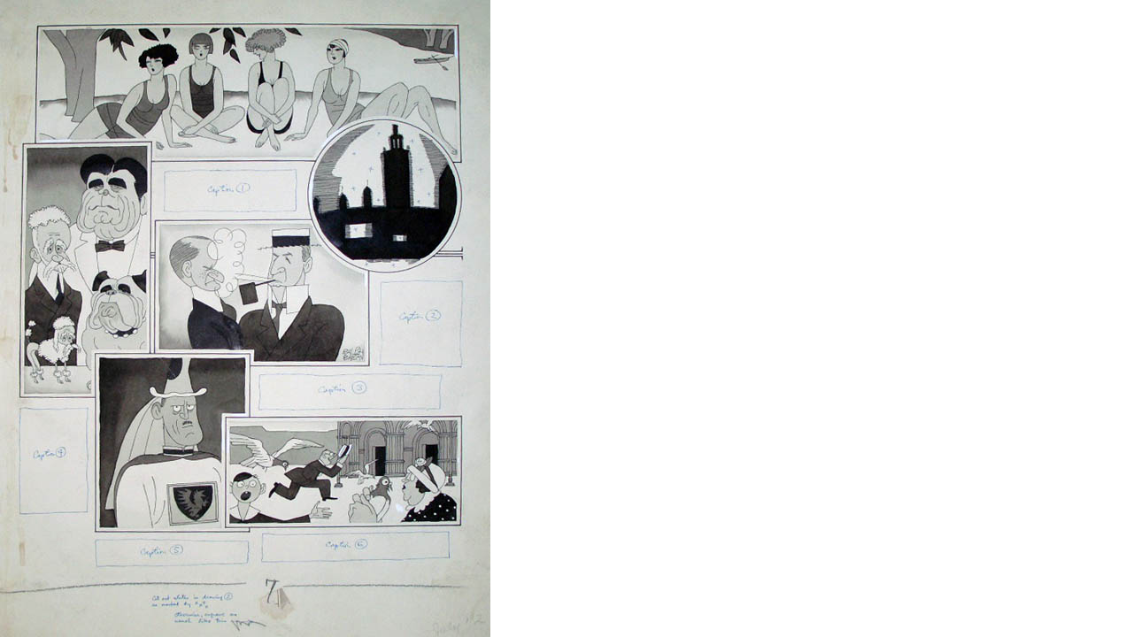

--- FILE ---
content_type: text/html; charset=UTF-8
request_url: https://www.princeton.edu/~graphicarts/barton2.html
body_size: -58
content:
<html>
<body topmargin="0" leftmargin="0" marginheight="0" marginwidth="0">

<img src="barton2.jpg" width="554" height="720" />

</body>
</html>
